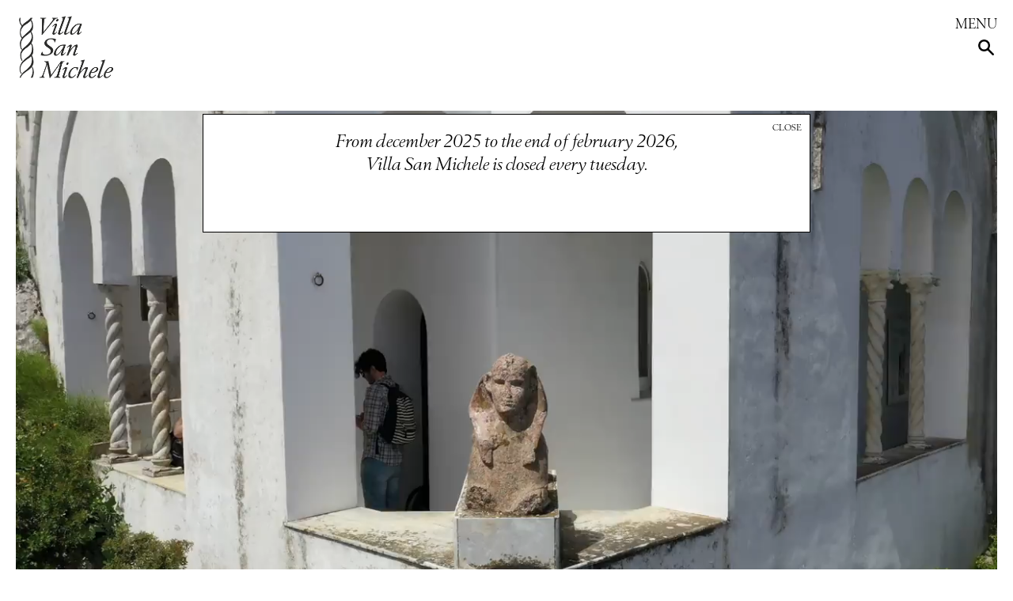

--- FILE ---
content_type: text/html; charset=UTF-8
request_url: http://www.villasanmichele.eu/
body_size: 6713
content:
<!doctype html>
<html lang="en">

<head>
<!-- Global site tag (gtag.js) - Google Analytics -->
<script async src="https://www.googletagmanager.com/gtag/js?id=UA-154667667-1"></script>
<script>
  window.dataLayer = window.dataLayer || [];
  function gtag(){dataLayer.push(arguments);}
  gtag('js', new Date());

  gtag('config', 'UA-154667667-1');
</script>


  <title>Villa San Michele</title>
  <meta charset="UTF-8">
  <meta name="viewport" content="width=device-width, initial-scale=1">
  <link rel="stylesheet" href="css/styles.css?t=1768830263">
  <link rel="stylesheet" href="css/responsiveslides.css">


<link rel="stylesheet" type="text/css" href="//wpcc.io/lib/1.0.2/cookieconsent.min.css"/><script src="//wpcc.io/lib/1.0.2/cookieconsent.min.js"></script><script>

    var message = "We use cookies to improve your experience of our site.";
    var learnmore = "Learn more";
    var ok = "Ok!";
    window.addEventListener("load", function(){window.wpcc.init({"colors":{"popup":{"background":"#f6f6f6","text":"#000000","border":"#555555"},"button":{"background":"#555555","text":"#ffffff"}},"position":"bottom","fontsize":"large","margin":"none","content":{"href":"https://www.villasanmichele.eu/index.php?page=policies","message":message,"link":learnmore,"button":ok}})});</script>

    
</head>

<body class="specbg_">

    <div id="header">
        <div id="logoholder"><a href="index.php"><img id="logo" src="images/logo-transparent.png"></a></div>
        <div id="mobilemenubutton">MENU</div>
        <div id="language">
<span class="setlanguage" data-lang="sv">SVENSKA</span> | <span class="setlanguage" data-lang="en" style="color: #000;">ENGLISH</span> | <span class="setlanguage" data-lang="it">ITALIANO</span><script>var language="en";</script>
        </div>
        <div id="search"><input type="text" id="searchinput" autocomplete="off" name="q" placeholder="Search here" onfocus="this.placeholder = ''"><div id="searchresult"></div></div>
        <div id="mag"><img src="images/mag.png" alt="search" id="magicon"></div>
        <div id="firstnav">
<span class="firstnavitem" id="visit"><a href="visit" data-goto="visit">Visit</a></span><span class="firstnavitem" id="villa"><a href="villa" data-goto="villa">Villa San Michele</a></span><span class="firstnavitem" id="munthe"><a href="munthe" data-goto="munthe">Axel Munthe</a></span><span class="firstnavitem" id="garden"><a href="garden" data-goto="garden">The Garden</a></span><span class="firstnavitem" id="marchesa"><a href="marchesa" data-goto="marchesa">Marchesa Casati</a></span><span class="firstnavitem" id="apply"><a href="apply" data-goto="apply">The Foundation</a></span><span class="firstnavitem" id="news"><a href="news" data-goto="news">News</a></span><span class="firstnavitem" id="cafe"><a href="cafe" data-goto="cafe">Café & Events</a></span><span class="firstnavitem" id="events"><a href="events" data-goto="events">Cultural events</a></span>        </div>
        <br class="clear">
<div class="dropmenu" id="drop_visit" data-parentid="visit"><a href="visit">Find us</a><br><a href="fenicia">Phoenician Steps</a><br><a href="access">Accessibility</a><br><a href="guided">Guided tours</a><br><a href="virtualguided">Virtual guided tour</a><br></div><div class="dropmenu" id="drop_villa" data-parentid="villa"><a href="villa">Villa San Michele</a><br><a href="architecture">Architecture</a><br><a href="museum">The Museum</a><br><a href="collection">The Collection</a><br></div><div class="dropmenu" id="drop_munthe" data-parentid="munthe"><a href="munthe">Biography</a><br><a href="royal">The Royal Connection</a><br><a href="book">The Story of San Michele</a><br><a href="historicphotos">Historic Photo Album</a><br><a href="2000">Axel Munthe Today</a><br><a href="bbc">Munthe’s BBC Program</a><br></div><div class="dropmenu" id="drop_garden" data-parentid="garden"><a href="garden">The Garden</a><br><a href="gardener">The Gardener</a><br><a href="rarities">Rare Plants</a><br><a href="prizes">Prizes and Mentions</a><br><a href="barbarossa">Barbarossa the Castle</a><br><a href="birds">Birds</a><br></div><div class="dropmenu" id="drop_apply" data-parentid="apply"><a href="foundation">The Foundation</a><br><a href="board">The Board</a><br></div><div class="dropmenu" id="drop_cafe" data-parentid="cafe"><a href="cafe">Billy's Bar</a><br><a href="rent">Private Events at Villa San Michele </a><br><a href="shop">The Museum Shop</a><br></div><div class="dropmenu" id="drop_events" data-parentid="events"><a href="events">Cultural events</a><br><a href="collaborations">Collaborations and links</a><br></div>    </div>





    <div id="mobilemenu">
        <div id="mobilemenubgfade"></div>
        <div id="mobilemenuscroll">
<span class="setlanguage" data-lang="sv">SVENSKA</span> | <span class="setlanguage" data-lang="en" style="color: #000;">ENGLISH</span> | <span class="setlanguage" data-lang="it">ITALIANO</span><br><br><h3><a href="visit" data-goto="visit" class="anchorlink">Visit</a></h3><a href="visit">Find us</a><br><a href="fenicia">Phoenician Steps</a><br><a href="access">Accessibility</a><br><a href="guided">Guided tours</a><br><a href="virtualguided">Virtual guided tour</a><br><br><h3><a href="villa" data-goto="villa" class="anchorlink">Villa San Michele</a></h3><a href="villa">Villa San Michele</a><br><a href="architecture">Architecture</a><br><a href="museum">The Museum</a><br><a href="collection">The Collection</a><br><br><h3><a href="munthe" data-goto="munthe" class="anchorlink">Axel Munthe</a></h3><a href="munthe">Biography</a><br><a href="royal">The Royal Connection</a><br><a href="book">The Story of San Michele</a><br><a href="historicphotos">Historic Photo Album</a><br><a href="2000">Axel Munthe Today</a><br><a href="bbc">Munthe’s BBC Program</a><br><br><h3><a href="garden" data-goto="garden" class="anchorlink">The Garden</a></h3><a href="garden">The Garden</a><br><a href="gardener">The Gardener</a><br><a href="rarities">Rare Plants</a><br><a href="prizes">Prizes and Mentions</a><br><a href="barbarossa">Barbarossa the Castle</a><br><a href="birds">Birds</a><br><br><h3><a href="marchesa" data-goto="marchesa" class="anchorlink">Marchesa Casati</a></h3><br><h3><a href="apply" data-goto="apply" class="anchorlink">The Foundation</a></h3><a href="foundation">The Foundation</a><br><a href="board">The Board</a><br><br><h3><a href="news" data-goto="news" class="anchorlink">News</a></h3><br><h3><a href="cafe" data-goto="cafe" class="anchorlink">Café & Events</a></h3><a href="cafe">Billy's Bar</a><br><a href="rent">Private Events at Villa San Michele </a><br><a href="shop">The Museum Shop</a><br><br><h3><a href="events" data-goto="events" class="anchorlink">Cultural events</a></h3><a href="events">Cultural events</a><br><a href="collaborations">Collaborations and links</a><br><br><br>        </div>
        <div id="mobilemenuclose">CLOSE</div>
    </div>







    <div id="content">
    
            <div style="width:100%;">
                <video playsinline width="100%" height="50%" autoplay loop style="object-fit: cover;">
                    <source src="media/vsm_drone_6.mov.mp4" type="video/mp4">
                    Your browser does not support the video tag.
                </video>
            </div>    
            </ul>
        
        <div id="jumbotext">
           <span class="quote">”I want my house open to sun and wind and the voice of the sea, like a Greek temple, and light, light, light everywhere!”</span><br>
<div class="bigp">Villa San Michele is the life’s work at Capri of the Swedish physician and author Axel Munthe (1857–1949). It is surrounded by an impressive garden, which recently won the price as Italy’s most beautiful private park. Behind it is the Barbarossa mountain, that Axel Munthe turned into a sanctuary for migratory birds.<br>
<br>
Axel Munthe recounts the story of his life and the creation of the villa in The Story of San Michele (1929). It became one of the first international bestsellers in modern time.<br>
<br>
The tale that then captivated countless readers all over the world, lives on in Villa San Michele, in its rooms and garden and in the Egyptian sphinx, that silently watches the sea from its balustrade.</div>
    </div>
        <div id="alert"><h2>From december 2025 to the end of february 2026, <br>Villa San Michele is closed every tuesday.</br></h2><p><br>
</p><div id="closealert" onclick="hidealert();">CLOSE</div></div>
        <div class="index">
            <img src="images/181106_San_Michele_118_w.jpg" class="indeximageleft"><span class="indextextright"><h2>The Collection</h2><p>Villa San Michele houses an important art collection. The majority is of  Roman, Etruscan or Egyptian origin, many are sculptures. Munthe himself chose them for their beauty as well as their symbolic significance.  One of these is the fabled 3200-year-old sphinx.<br>
<br>
<a href="index.php?page=collection">Read more here</a></p></span><br style="clear: both;">
        </div>

        <div class="index textright">
            <img src="images/MuntheVittorioMassimino.jpg" class="indeximageright"><span class="indextextleft"><h2>Axel Munthe</h2><p>Axel Munthe built Villa San Michele at the beginning of the 20th century. He was born in the small southern town of Oskarshamn in 1857 and died in the Royal Palace of Stockholm in 1949. In his lifetime, Munthe was one of the most well known Swedes in the world. A successful doctor on the continent, he was nominated the personal physician of Queen Victoria of Sweden. His fictitious autobiography The Story of San Michele (1929) became one of the most important bestsellers of its time.<br>
<br>
<a href="index.php?page=munthe">Read more here</a></p></span><br style="clear: both;">
        </div>

        <div class="index">
            <img src="images/rubrikfoto.jpg" class="indeximageleft"><span class="indextextright"><h2>Marchesa Casati</h2><p>The iconic Marquise Luisa Casati Stampa rented Villa San Michele during the 1920's. The garden pavilion Olivetum is now dedicated to her in a permanent exhibit. <br>
Luisa Casati was a performance artist before that term existed. She continues to inspire fashion designers, writers, artists and musicians all over the world and she remains a queer symbol.<br>
<br>
<a href="https://www.villasanmichele.eu/marchesa">Read more</a></p></span><br style="clear: both;">
        </div>

        <div class="index textright">
            <img src="images/DSC08866.JPG" class="indeximageright" style="width:30%"><span class="indextextleft"><h2>Barbarossa</h2><p>Axel Munthe also bought the mountainside which overlooks Villa San Michele. The reason for the purchase was that Munthe wanted to prohibit the netting and trapping of wild birds – an important and lucrative business on Capri at the time.  <br>
Like an eagle’s nest, perched at the top is the thousand-year-old castle called Castello Barbarossa. In the spring, ornithologists use it to study migratory birds.<br>
<br>
<a href="https://www.villasanmichele.eu/barbarossa">Read more here</a></p></span><br style="clear: both;">
        </div>

        <div class="index">
            <img src="images/Cappella_BN.jpg" class="indeximageleft" style="width:30%"><span class="indextextright"><h2>Phoenician Steps</h2><p>The history of Villa San Michele is connected to the ancient Phoenician Steps, approximately nine hundred steps leading directly to the Villa's doorstep from the port of Capri. <br>
If the busses are full, you have good walking shoes and nothing heavy to carry, the Phoenician Steps is a fast, but admittedly tiresome, way to reach the Villa. <br>
<br>
<a href="https://www.villasanmichele.eu/fenicia">Read more here</a></p></span><br style="clear: both;">
        </div>

        <div class="index textright">
            <img src="images/Pergolan.jpg" class="indeximageright" style="width:50%"><span class="indextextleft" style="width:40%"><h2>The Garden</h2><p>Villa San Michele is a paradise for garden lovers and recently won a prestigious award as Italys most beautiful private park. It begins with a an amazing colonnade covered with wisteria, culminates bathed in sunlight on the Sphinx terrace and finds its end along an elegant alley of cypresses. Each season has its flowers and scents of camellias, tree peonies, hydrangeas, jasmine, vines and orange blossom.<br>
<br>
<a href="https://villasanmichele.eu/garden">Read more here</a></p></span><br style="clear: both;">
        </div>

        <div class="index">
            <img src="images/concerto.jpg" class="indeximageleft"><span class="indextextright"><h2>Events</h2><p>Every summer, hundreds of visitors come to Villa San Michele to follow our cultural events. Internationally acclaimed musicians and singer from Sweden and Italy entertain the audience from the stage of the open air theatre in the garden, with the sunset over the island of Ischia as a breathtaking backdrop.<br>
<br>
<a href="index.php?page=events">Learn more about this summer’s program here</a></p></span><br style="clear: both;">
        </div>

        <div class="index textright">
            <img src="images/evenemang_intro.jpg" class="indeximageright"><span class="indextextleft"><h2>Rent Villa San Michele</h2><p>Are you planning a romantic wedding, a birthday celebration, a company event? Villa San Michele is a unique and exclusive setting.<br>
Contact events@sanmichele.org for information.<br>
<br>
<a href="index.php?page=rent">Read more here</a></p></span><br style="clear: both;">
        </div>
    </div>
    <div id="footer">
    <div class="footerflexitem">
            <h2>Address:</h2><b>Villa San Michele</b><br>
<br>
Viale Axel Munthe, 34<br>
80071 Anacapri (NA)<br>
081 837 14 01<br>
<br>
<br>
<h2>Follow us</h2>Facebook: <a href="https://www.facebook.com/villasanmichelemuseum" target="n">Villa San Michele - Isola di Capri</a><br>
Instagram: <a href="https://www.instagram.com/villasanmichele/" target="n">@villasanmichele</a>, <a href="https://www.instagram.com/billysbar_capri/" target="n">@billysbar_capri</a><br>
Tik Tok: <a href="https://www.tiktok.com/@villasanmichele_capri/" target="n">@villasanmichele_capri</a><br>
<a href="https://www.villasanmichele.eu">www.villasanmichele.eu</a><br>
<br>
<br>
<h2>Further reading</h2><a href="http://sanmichelesvanner.org/website/" target="n">San Micheles Vänner</a><br>
<a href="https://www.hildasholm.org/se" target="n">Munthes Hildasholm</a><br>
<a href="http://www.isvroma.it/" target="n">Svenska Institutet i Rom</a><br>
<a href="https://www.sia.gr/en/default.asp" target="n">Svenska Institutet Athen</a><br>
<a href="http://www.srii.org" target="n">Svenska Institutet Istanbul</a><br>
<a href="https://www.swedenabroad.se/it-IT/Embassies/Roma/" target="n">Sveriges Ambassad i Rom</a><br>
<a href="https://sollidensslott.se" target="n">Sollidens Slott</a><br>
<a href="https://birdlife.se/start/" target="n">Ottenby Fågelstation</a><br>
<a href="https://villasanmichele.eu/wp-content/uploads/2019/05/VSM-policy.pdf" target="n">Integritetspolicy</a><br>
<br>
<a href="http://southsidehouse.com" target="n">Southside House</a><br>
<a href="https://hellensmanor.com" target="n">Hellens</a><br>
<br>
<a href="https://www.marchesacasati.com/casati-archives" target="n">The Casati Archives</a><br>
<br>
<a href="https://www.grandigiardini.it" target="n">Grandi Giardini</a><br>
<a href="http://www.ilparcopiubello.it" target="n">Il Parco Più Bello</a><br>
<a href="https://www.museoarcheologiconapoli.it/it/" target="n">Museo Archeologico Napoli</a><br>
<a href="https://www.teatrosancarlo.it" target="n">Teatro di San Carlo</a><br>
<br>
Supported by:<br>
Harriet och Lennart Bergström<br>
Olle Engkvists Stiftelse<br>
Catarina och Sven Hagströmers Stiftelse<br>
Conni och Birgitta Jonsson<br>
Familjen Kamprads Stiftelse<br>
Eva och Kostas Papalopoulou<br>
Familjen Munthes släktförening<br>
Stena A Olssons Stiftelse<br>
Barbro Osher Pro Suecia Foundation<br>
<br>
<br>

        </div>
        <br><div class="footerflexitem">
            <h2>Opening hours</h2><table style="width:100%;"><tr><td class="td1" style="width:50%;"> January and February </td><td class="td2">09.00–15.30</td></tr><tr><td class="td1">March</td><td class="td2">09.00–16.30</td></tr><tr><td class="td1">April</td><td class="td2">09.00–17.00</td></tr><tr><td class="td1">May–September</td><td class="td2">09.00–18.00</td></tr><tr><td class="td1">October</td><td class="td2">09.00–17.00</td></tr><tr><td class="td1">November and December</td><td class="td2">09.00–15.30</td></tr></table><br>
Billy's Bar is closed from January 14th to February 28th<br>
<br>
<b>From December 2025 to the end of February 2026, closed on Tuesdays </b><br>
<br>
Limited opening hours: 9.00am - 1.30pm December 25 (last entry 1.00pm)<br>
<br>
<h2>App</h2>Download the free museum app Useeum on your cell phone och digit Villa San Michele in the search window. You find our app there, with texts and audioguide in English, Italian and Swedish. <br>
<br>
<h2>Barbarossa</h2>Guided visits to our 1000 year old castle and ornithological station<br>
Every Thursday<br>
<table style="width:100%;"><tr><td class="td1" style="width:50%;">April and October</td><td class="td2">15.30</td></tr><tr><td class="td1">May–September</td><td class="td2">16.30</td></tr></table><br>
Please book at <a href="mailto:bookshop@sanmichele.org">bookshop@sanmichele.org</a> or call +39 081 837 14 01<br>
<br>
<h2>Tickets</h2><table style="width:100%;"><tr><td class="td1" style="width:50%;">Adults</td><td class="td2">12 Euro</td></tr><tr><td class="td1">Youth and students</td><td class="td2">8 Euro</td></tr><tr><td class="td1">Children under 10</td><td class="td2">Gratis</td></tr><tr><td class="td1">School visits</td><td class="td2">4 Euro</td></tr></table><br>
For groups travelling together, please contact us at <span class="nobr">+39 081 837 14 01</span> or <a href="mailto:museum@sanmichele.org">museum@sanmichele.org</a> or <a href="mailto:sanmichele@sanmichele.org">sanmichele@sanmichele.org</a>
        </div>
        <br><div class="footerflexitem">
            <h2>Contacts</h2><b>Kristina Kappelin</b><br>
<I>Director and CEO, honorary consul of Sweden</i><br>
kristina.kappelin@sanmichele.org<br>
<br>
<b>Nicole Boenkendorf</b><br>
<i>Administration</i><br>
administration@sanmichele.org<br>
<br>
<b>Luca Grossi</b><br>
<i>PR, media and events</i><br>
events@sanmichele.org<br>
<br>
<b>Claudia Ferraro</b><br>
<I>Director's assistant and events</i><br>
sanmichele@sanmichele.org<br>
<br>
<b>Antonio Palma and Paola Falconieri</b><br>
<i> Museum and ticket office</i><br>
museum@sanmichele.org<br>
<br>
<b>Filippo Scoppa</b><br>
<i>Billy's Bar</i><br>
billysbar@sanmichele.org<br>
<br>
<b>Bo Löfvendahl</b><br>
<I>Concert programme</i><br>
bo.lofvendahl@gmail.com<br>
<br>
<b>Mary De Martino and Cornelia Lowert</b><br>
<I>Museum Shop</i><br>
bookshop@sanmichele.org<br>
<br>
<b>Giulia Cingolani</b><br>
<i>Social media</i><br>
socialmedia@sanmichele.org<br>
<br>
<br>
Homepage design: Joel Berg, Studio Berg. Fotografi: Stefan Andersson, Pelle Bergström, Lello Mastroianni, Gösta Reiland. Webmaster: Jens Almström <br>

        </div>
        <br>
    
    </div>

    <div id="shade"></div>

<script src="https://code.jquery.com/jquery-3.4.1.js" integrity="sha256-WpOohJOqMqqyKL9FccASB9O0KwACQJpFTUBLTYOVvVU=" crossorigin="anonymous"></script>
<script src="https://cdn.jsdelivr.net/npm/js-cookie@2/src/js.cookie.min.js"></script>
<script src="js/responsiveslides.min.js"></script>
<script src="js/scripts.js?t=1768830263"></script>
</body>
</html>



--- FILE ---
content_type: text/css
request_url: http://www.villasanmichele.eu/css/styles.css?t=1768830263
body_size: 3303
content:
/**
 * @license
 * MyFonts Webfont Build ID 3771113, 2019-06-07T17:09:17-0400
 * 
 * The fonts listed in this notice are subject to the End User License
 * Agreement(s) entered into by the website owner. All other parties are 
 * explicitly restricted from using the Licensed Webfonts(s).
 * 
 * You may obtain a valid license at the URLs below.
 * 
 * Webfont: Berling-RegIta by URW
 * URL: https://www.myfonts.com/fonts/urw/berling/t-regular-italic/
 * 
 * Webfont: Berling-Reg by URW
 * URL: https://www.myfonts.com/fonts/urw/berling/t-regular/
 * 
 * 
 * License: https://www.myfonts.com/viewlicense?type=web&buildid=3771113
 * Licensed pageviews: 10,000
 * Webfonts copyright: Copyright 2010 by (URW)++ Design &amp; Development GmbH
 * 
 * © 2019 MyFonts Inc
*/


/* @import must be at top of file, otherwise CSS will not work */
@import url("//hello.myfonts.net/count/398ae9");
  
@font-face {
    font-family: 'Berling-Reg';
    src: url('../webfonts/398AE9_1_0.eot');
    src: url('../webfonts/398AE9_1_0.eot?#iefix') format('embedded-opentype'),url('../webfonts/398AE9_1_0.woff2') format('woff2'),url('.//webfonts/398AE9_1_0.woff') format('woff'),url('../webfonts/398AE9_1_0.ttf') format('truetype');
}

@font-face {
    font-family: 'Berling-RegIta';
    src: url('../webfonts/398AE9_0_0.eot');
    src: url('../webfonts/398AE9_0_0.eot?#iefix') format('embedded-opentype'),url('../webfonts/398AE9_0_0.woff2') format('woff2'),url('../webfonts/398AE9_0_0.woff') format('woff'),url('../webfonts/398AE9_0_0.ttf') format('truetype');
    font-style: italic;

}
 



body, html {
    padding: 0;
    margin: 0;
    font-family: 'Berling-Reg', Georgia, 'Times New Roman', Times, serif;
    color: #000;

    font-size: 18px;
    -webkit-font-smoothing: antialiased;
    -moz-osx-font-smoothing: grayscale;
}

img { display:block; }

a {
    /* First we need to help some browsers along for this to work.
    Just because a vendor prefix is there, doesn't mean it will
    work in a browser made by that vendor either, it's just for
    future-proofing purposes I guess. */
    -o-transition:.2s;
    -ms-transition:.2s;
    -moz-transition:.2s;
    -webkit-transition:.2s;
    /* ...and now for the proper property */
    transition:.2s;
}

a:link, a:visited {
    color: #000;
    text-decoration: none;
}
a:hover, a:active {
    color: #333;
    text-decoration: none;
}

i {
    font-family: 'Berling-RegIta', Georgia, 'Times New Roman', Times, serif;
    font-style: italic;

}

h1 {
    font-family: 'Berling-RegIta', Georgia, 'Times New Roman', Times, serif;
    font-weight: normal;
    font-style: italic;
    margin-top: 0;
    font-size: 28px;
}

h2 {
    font-family: 'Berling-RegIta', Georgia, 'Times New Roman', Times, serif;
    font-weight: normal;
    font-style: italic;
    font-size: 24px;
    margin-top: 0;
    margin-bottom: 10px;
    padding: 0;
}

h3 {
    font-family: 'Berling-RegIta', Georgia, 'Times New Roman', Times, serif;
    font-weight: normal;
    font-style: italic;
    margin-top: 0;
    margin-block-end: 10px;
}

h4 {
    font-family: 'Berling-RegIta', Georgia, 'Times New Roman', Times, serif;
    font-weight: normal;
    font-style: italic;
    margin-block-end: 0;
    margin-block-start: 0;
}

p {
    font-family: 'Berling-Reg', Georgia, 'Times New Roman', Times, serif;
    font-size: 18px;
    margin-block-start: 0;
    max-width: 100%;
}

body {
    background-color: #ffffff;
}

.albumcaption {
    font-family: 'Berling-RegIta', Georgia, 'Times New Roman', Times, serif;
    font-weight: normal;
    font-style: italic;
    padding: 8px 0 8px 12px;
    background-color: #000;
    color: #fff;
    font-size: 18px;
}

.caption {
    font-family: 'Berling-RegIta', Georgia, 'Times New Roman', Times, serif;
    font-weight: normal;
    font-style: italic;
    padding-top: 10px;
}

.center {
    text-align: center;
}

table, tr, td {
    padding: 0;
    margin: 0;
}
.td1 {
    padding-right: 20px;
    text-align: left;
}

.nobr {
    white-space: nowrap;
    hyphens: none;
}

.clear { clear: both; }

.lightbox {
    cursor: pointer;
    -o-transition: opacity 0.2s ease-out;
    -moz-transition: opacity 0.2s ease-out;
    -webkit-transition: opacity 0.2s ease-out;
    transition: opacity 0.2s ease-out;
}


#shade {
    display: none;
    background-color: rgba(0,0,0,0.75);
    position: fixed;
    top: 0;
    bottom: 0;
    left: 0;
    right: 0;
    padding:3% 3% 5% 3%;
    text-align: center;
    z-index: 1000;
}
#shade img {
    display: block;
    margin-left: auto;
    margin-right: auto;
}
#shade .shadecaption {
    font-family: 'Berling-RegIta', Georgia, 'Times New Roman', Times, serif;
    font-weight: normal;
    font-style: italic;
    padding-top: 10px;
    color: #fff;
}

#header {
    height: 100px;
    position: fixed;
    display: block;
    padding: 20px;
    left: 0;
    right: 0;
    top: 0;
    background-color: #ffffff;
    z-index: 900;
}

#logoholder {
    display: inline-block;
}

#logo {
    height: 80px;
}

#language {
    position: absolute;
    top: 20px;
    right: 20px;
}

#mag {
    position: absolute;
    top: 50px;
    right: 24px;
    cursor: pointer;
    z-index: 1001;
}

#magicon {
    height: 20px;

}

#search {
    position: absolute;
    top: 44px;
    right: 20px;
    padding: 4px 60px 4px 8px;
    background-color: #fff;
    width: 25%;

    display: none;

    border-radius: 5px;
    z-index: 1000;
}

#searchinput {
    font-family: 'Berling-Reg';
    border: 0;
    border-bottom: #eee 1px solid;
    font-size: 16px;
    padding: 0;
    width:100%;
}


#searchinput:focus {
    outline: none;
}


#mobilemenubutton {
    display: none;
    position: absolute;
    top: 20px;
    right: 20px;
    cursor: pointer;
    color: #000;
    -o-transition:.2s;
    -ms-transition:.2s;
    -moz-transition:.2s;
    -webkit-transition:.2s;
    transition:.2s;
}


#mobilemenubutton:hover {
    color: #aaa;
}

#mobilemenu {
    position: absolute;
    top: 0;
    right: 0;
    height: 90%;
    width: 100%;
    display: none;
    z-index: 10000;
}

#mobilemenubgfade {
    position: fixed;
    top: 0;
    height: 100%;
    left: 0;
    width: 100%;
    background-color: rgba(0,0,0,0.5);
}

#mobilemenuscroll {
    position: fixed;
    top: 0;
    right: 0;
    left: 25%;
    background-color: #fff;
    height: calc(100% - 40px);
    padding: 50px 20px 20px 20px;
    overflow: scroll;

}

#mobilemenuclose {
    position: fixed;
    cursor: pointer;
    top: 20px;
    right: 20px;
}
.setlanguage {
    cursor: pointer;
    color: #aaa;
    -o-transition:.2s;
    -ms-transition:.2s;
    -moz-transition:.2s;
    -webkit-transition:.2s;
    transition:.2s;
}
.setlanguage:hover {
    color: #000;
}


#firstnav {
    position: absolute;
    bottom: 36px;
    right: 20px;
    max-width: 1400px;
    font-size: 18px;
    font-style: italic;

    font-family: 'Berling-RegIta', Georgia, 'Times New Roman', Times, serif;
}

.firstnavitem {
    padding-left: 15px;
    letter-spacing: 0.5px;
    padding-bottom: 20px;
}


.dropmenu {
    display: inline-block;
    position: absolute;
    background-color: #ffffff;
    padding: 0 20px 20px 20px;
    display: none;
    top: 120px;
    line-height: 25px;
}




#content {
    padding-top: 120px;
    position: relative;
    margin: 20px;
    font-size: 20px;
    text-align: center;

    display: flex;
    flex-flow: row wrap;
    justify-content: space-between;
    align-items: flex-start;
    align-content: flex-start;
}

#jumbotext {
    padding: 20px 0 40px 0;
    text-align: center;
    margin-left: auto;
    margin-right: auto;

}

.message {
    width: 50%;
    padding-left: 25%;
    padding-right: 25%;
    text-align: center;
    margin-top: 50px;
}

#alert {
    position: fixed;
    background-color: #fff;
    top: 20%;
    left: 20%;
    right: 20%;
    z-index: 2000;
    padding: 20px;
    border: 1px solid #000;
    max-height: 60%;
    overflow: hidden;
    overflow-y: auto;
}

#closealert{
    position: absolute;
    top: 0;
    right: 0;
    padding: 10px;
    font-size: 12px;
    cursor: pointer;
}
#closealert:hover {
    color:#aaa;
}

.narrow70 {
    width: 70%;
}

.quote, .broadquote, .narrowquote, .normalquote, .nopadquote {
    font-family: 'Berling-RegIta', Georgia, 'Times New Roman', Times, serif;
    color: #999;
    font-weight: normal;
    font-style: italic;
    font-size: 30px;
    display: inline-block;
    padding: 24px 0 36px 0;

}

.quote {
    max-width: 60%;
    margin: 0 20% 0 20%;
}

.broadquote {
    width: 140%;
}

.narrowquote {
    width: 67%;
}

.normalquote {
    width: 100%;
    padding: 0 0 36px 0;
}

.nopadquote {
    width: 100%;
    padding: 0;
}

@media only screen and (max-width: 900px) {


    .message {
        width: 100%;
        padding-left: 0;
        padding-right: 0;
        text-align: center;
        margin-top: 50px;
    }
    
    .narrow70 {
        width: 100%;
    }

    .broadquote {
        width: 80%;
        padding: 36px 10% 36px 10%;
    }
}

.bigp {

    font-family: 'Berling-Reg', Georgia, 'Times New Roman', Times, serif;
    font-size: 20px;
    margin-block-start: 0;
    
    text-align: left;
    display: inline-block;
    width: 600px;
    max-width: 100%;
    
}
.textholder {
    padding: 60px 0 80px 0;
    text-align: center;

}
.text {
    font-family: 'Berling-Reg', Georgia, 'Times New Roman', Times, serif;
    font-size: 20px;
    margin-block-start: 0;
    
    text-align: left;
    display: inline-block;
    width: 800px;
    max-width: 100%;

}
.index {
    margin-top: 100px;
    width: 100%;
}

.textright {
    text-align: right;
}

.indeximgholder {
    padding-top: 0;
    width: 40%;
}

.indeximageright {
    width:40%;
    float: right;
    padding-left: 40px;
}

.indeximageleft {
    width: 40%;
    float: left;
    padding-right: 0px;
}

.indextextright {
    display: inline-block;
    width: calc(50% - 40px);
    padding-left: 40px;
    padding-right: 10%;
    text-align: left;
}

.indextextleft {
    display: inline-block;
    width: 700px;
    max-width: 50%;
    right:0;
    text-align: right;
}

.staffpic {
    width: 100%;
}

.readmore {
    width: 100%;
    text-align: right;
    font-family: 'Berling-RegIta', Georgia, 'Times New Roman', Times, serif;
    font-weight: normal;
    font-style: italic;
}

@media only screen and (max-width: 1350px) {

    #firstnav, #language {
        display: none;

    }

    #mobilemenubutton {
        display: block;
    }
}

@media only screen and (max-width: 700px) {

    #logo {
        height: 70px;
    }

    h2 {
        padding-top: 20px;
    }

    p {
        margin-block-end: 40px;
        width: 100%;
    }

    .bigp {
        width: 100%;
        
    }



    .indeximageleft, .indeximageright {
        float: none;
        width: 100%;
        padding: 0;
    }

    .indextextleft, .indextextright {
        width: 100%;
        max-width: 100%;
        text-align: left;
        padding: 0;
    }

    .index {
        text-align: left;

    }

    .openbox {
        max-width: 100%;
    }
}

@media only screen and (max-width: 550px) {

    #logo {
        height: 60px;
    }
}

@media only screen and (max-width: 500px) {

    #logo {
        height: 50px;
    }
}

#footer {
    display: flex;
    flex-direction: row;
    flex-wrap: nowrap;
    justify-content: flex-start;

    margin: 0;
    min-height: 100px;

    padding: 40px 20px 40px 20px;

    background-color: #eee;
}

.footerflexitem {
    width: calc(33.3% - 20px);
    flex: none;
    padding: 0;
    margin-right: 30px;
}


@media only screen and (max-width: 900px) {
    
    #footer {
        flex-direction: column;
    }

    .footerflexitem {
        width: 100%;
        padding: 0;
    }
}


.grid50col, .grid33col, .grid5033col, .grid5033col2, .grid25col, .grid75col, .grid67col, .grid100col {
    min-height: 50px;
    display: inline-block;
    position: relative;
    vertical-align: top;
    margin-bottom: 40px;
    text-align: left;
}

.grid50col {
    width: calc(50% - 20px);
}
.grid33col {
    width: calc(33.33% - 26.667px);
}
.grid5033col {
    width: calc(33.33% - 20px);
    padding-right: 16.66%;
}
.grid5033col2 {
    width: calc(33.33% - 20px);
    padding-left: 16.66%;
    text-align: right;
}
.grid25col {
    width: calc(25% - 30px);
}
.grid75col {
    width: calc(75% - 10px);
}
.grid67col {
    width: calc(66.66% - 10px);
}
.grid100col {
    width: 100%;
}

.grid25offset {
    padding-left: 25%;
}

.hero, .img100 {
    width: 100%;
    padding-bottom: 0;
}


.newsthumb {
    width: 40%;
    padding-left: 60%;
}

.morenews {
    border-top: #000 1px solid;
    padding: 10px 0 10px 0;
}

.morenews > a:link, .morenews > a:visited {
    color: #999;
}

.morenews > a:hover, .morenews > a:active {
    color: #000;
}


@media only screen and (max-width: 900px) {
    .grid25offset {
        padding-left: 0;
    }
    .grid50col, .grid5033col, .grid5033col2, .grid33col, .grid25col, .grid75col, .grid67col {
        width: 100%;
        margin-right: 0;
    }

    .hide {
        display: none;
    }

    .newsthumb {
        width: 100%;
        padding-left: 0;
    }
}


.wrapper {
    display: flex;
    flex-direction: row;
    width: 100%;

}
.mr0 {
    margin-right: 0;
}
.mr20 {
    margin-right: 20px;
}
.mr40 {
    margin-right: 40px;
}
.wrapper > .mr40:last-child {
    margin-right: 0;
}

.pt20 {
    padding-top: 20px;
}
.pt40 {
    padding-top: 40px;
}

.pb20 {
    padding-bottom: 20px;
}


.wrapper img {
    display: block;
    max-width: 100%;
}

.architectureimagescol1 {
    display: inline-block;
    width: calc(55%);
    padding-right: 20px;
    vertical-align: top;
}
.architectureimagescol2 {
    display: inline-block;
    width: calc(45% - 20px);
    vertical-align: top;
}

.architectureimagescol1 > img, .architectureimagescol2 > img {
    width: 100%;
    padding-bottom: 20px;
}


.i4ewOd-pzNkMb-haAclf {
    display: none !important;
}

--- FILE ---
content_type: text/javascript
request_url: http://www.villasanmichele.eu/js/scripts.js?t=1768830263
body_size: 2181
content:
// JavaScript


$(".firstnavitem").mouseenter(function () {
    //$(".dropmenu").hide();

    clearTimeout($(this).data('timeoutId'));
    var id = $(this).attr('id');

    var dropid = $("#drop_" + id);

    var newleft = $(this).offset().left;

    if (newleft + dropid.outerWidth(true) > $(window).width()) {
        newleft = $(window).width() - dropid.outerWidth(true);
    }

    dropid.css("left", newleft);

    dropid.fadeIn("fast");
}).mouseleave(function () {
    var id = $(this).attr('id');
    var dropid = $("#drop_" + id);

    var someElement = $(this),
        timeoutId = setTimeout(function () {
            dropid.fadeOut("fast");
        }, 50);
    //set the timeoutId, allowing us to clear this trigger if the mouse comes back over
    someElement.data('timeoutId', timeoutId);
});


$(".dropmenu").mouseenter(function () {
    var parentid = $(this).data('parentid');
    clearTimeout($("#" + parentid).data('timeoutId'));
}).mouseleave(function () {
    var parentid = $(this).data('parentid');

    var someElement = $("#" + parentid),
        timeoutId = setTimeout(function () {
            $("#drop_" + parentid).fadeOut("fast");
        }, 50);
    //set the timeoutId, allowing us to clear this trigger if the mouse comes back over
    someElement.data('timeoutId', timeoutId);
});;


$("#mobilemenubutton").click(function (e) {
    $("#mobilemenu").fadeIn();
    $('body').css("overflow", "hidden");
});

$("#mobilemenuclose, #mobilemenubgfade").click(function (e) {
    $("#mobilemenu").fadeOut();
    $('body').css("overflow", "");
});




$(document).ready(function () {

    $(".setlanguage").click(function () {
        //e.preventDefault();

        var newlang = $(this).data('lang');
        Cookies.set('language', newlang);
        console.log('setting ' + newlang + ' ' + Cookies.get('language'));

        location.reload();

    });

    $(".rslides").responsiveSlides({
        auto: true,             // Boolean: Animate automatically, true or false
        speed: 1000,            // Integer: Speed of the transition, in milliseconds
        timeout: 4000,          // Integer: Time between slide transitions, in milliseconds
        pager: false,           // Boolean: Show pager, true or false
        nav: false,             // Boolean: Show navigation, true or false
        random: false,          // Boolean: Randomize the order of the slides, true or false
        pause: false,           // Boolean: Pause on hover, true or false
        pauseControls: true,    // Boolean: Pause when hovering controls, true or false
        prevText: "Previous",   // String: Text for the "previous" button
        nextText: "Next",       // String: Text for the "next" button
        maxwidth: "",           // Integer: Max-width of the slideshow, in pixels
        navContainer: "",       // Selector: Where controls should be appended to, default is after the 'ul'
        manualControls: "",     // Selector: Declare custom pager navigation
        namespace: "rslides",   // String: Change the default namespace used
        before: function () { },   // Function: Before callback
        after: function () { }     // Function: After callback
    });

});


function hidealert() {
    $("#alert").fadeOut();
}


$('.lightbox').hover(
    function () {
        $(this).css('opacity', '0.85');
    },
    function () {
        $(this).css('opacity', '1');
    }
);

$("#content").on("click", ".lightbox", function (event) {
    console.log($(this).attr('alt'));
    //$("#shade").fadeIn();
    var htmlstr = '<img src="' + $(this).attr('src') + '" style="max-width:100%;max-height:100%;">';
    if ($(this).attr('alt').length > 0) {
        htmlstr += '<br><span class="shadecaption">' + $(this).attr('alt') + '</span>';
    }
    $("#shade").html(htmlstr);
    $("#shade").fadeIn(function () {
        //$("#imgdisplay").fadeIn();
    });

});

$("#shade").on("click", function (event) {
    $("#shade").fadeOut();
});


$("#mag").on("click", function (event) {
    $("#search").show();
    $('#searchinput').focus();
});


var searchTimer;
$('#searchinput').on('input', function () {
    clearTimeout(searchTimer);
    searchTimer = setTimeout(handleSearch, 500);
});

function handleSearch() {
    $.ajax({
        type: 'POST',
        url: '../support/ajax.php',
        data: {
            'q': $('#searchinput').val(),
            'language': language
        },
        success: function (msg) {
            $("#searchresult").html(msg);
        }
    });
}


// When the window has finished loading create our google map below
//google.maps.event.addDomListener(window, 'load', init);

function init() {
    // Basic options for a simple Google Map
    // For more options see: https://developers.google.com/maps/documentation/javascript/reference#MapOptions
    var mapOptions = {
        // How zoomed in you want the map to start at (always required)
        zoom: 15,

        // The latitude and longitude to center the map (always required)
        center: new google.maps.LatLng(40.5573, 14.2250),

        // How you would like to style the map. 
        // This is where you would paste any style found on Snazzy Maps.
        styles: [{ featureType: "road", elementType: "geometry", stylers: [{ lightness: 100 }, { visibility: "simplified" }] }, { "featureType": "water", "elementType": "geometry", "stylers": [{ "visibility": "on" }, { "color": "#C6E2FF", }] }, { "featureType": "poi", "elementType": "geometry.fill", "stylers": [{ "color": "#C5E3BF" }] }, { "featureType": "road", "elementType": "geometry.fill", "stylers": [{ "color": "#D1D1B8" }] }]
    };

    // Get the HTML DOM element that will contain your map 
    // We are using a div with id="map" seen below in the <body>
    var mapElement = document.getElementById('map');

    // Create the Google Map using our element and options defined above
    var map = new google.maps.Map(mapElement, mapOptions);

    // Let's also add a marker while we're at it
    var marker = new google.maps.Marker({
        position: new google.maps.LatLng(40.5573, 14.2250),
        map: map,
        title: 'Villa San Michele'
    });
}


